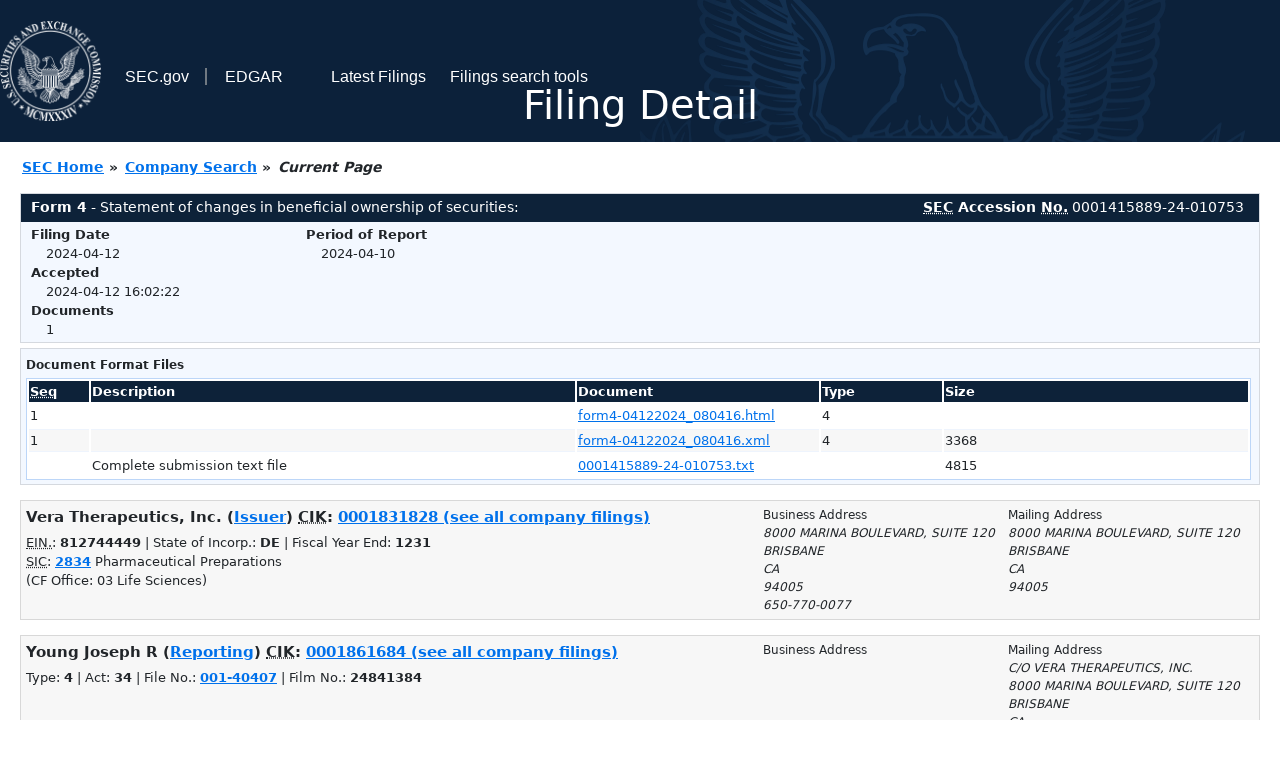

--- FILE ---
content_type: text/html
request_url: https://www.sec.gov/Archives/edgar/data/1861684/000141588924010753/0001415889-24-010753-index.htm
body_size: 2495
content:
<!DOCTYPE HTML PUBLIC "-//W3C//DTD HTML 4.01 Transitional//EN" "http://www.w3.org/TR/html4/loose.dtd">
<html xmlns="http://www.w3.org/1999/xhtml">
<head>
<meta http-equiv="Content-Type" content="text/html; charset=utf-8" />
<meta http-equiv="Last-Modified" content="Fri, 12 Apr 2024 20:02:22 GMT" />
<title>EDGAR Filing Documents for 0001415889-24-010753</title>
<link  rel="stylesheet" href="/edgar/search/global/css/bootstrap/bootstrap.min.css" type="text/css" />
<link rel="stylesheet" type="text/css" href="/include/interactive2.css" />
</head>
<body style="margin: 0; font-size: 16px; ">
<!-- SEC Web Analytics - For information please visit: https://www.sec.gov/privacy.htm#collectedinfo -->
<noscript><iframe src="//www.googletagmanager.com/ns.html?id=GTM-TD3BKV"
height="0" width="0" style="display:none;visibility:hidden"></iframe></noscript>
<script>(function(w,d,s,l,i){w[l]=w[l]||[];w[l].push({'gtm.start':
new Date().getTime(),event:'gtm.js'});var f=d.getElementsByTagName(s)[0],
j=d.createElement(s),dl=l!='dataLayer'?'&l='+l:'';j.async=true;j.src=
'//www.googletagmanager.com/gtm.js?id='+i+dl;f.parentNode.insertBefore(j,f);
})(window,document,'script','dataLayer','GTM-TD3BKV');</script>
<!-- End SEC Web Analytics -->
<noscript><div style="color:red; font-weight:bold; text-align:center;">This page uses Javascript. Your browser either doesn't support Javascript or you have it turned off. To see this page as it is meant to appear please use a Javascript enabled browser.</div></noscript>
<!-- BEGIN BANNER -->
<div  id="header" style="text-align: center;">
   <nav id="main-navbar" class="navbar navbar-expand">
      <ul class="navbar-nav">
         <li class="nav-item">
            <a class="nav__sec_link" href="https://www.sec.gov">
               <img src="/edgar/search/images/edgar-logo-2x.png" alt="" style="height:6.25rem">
            </a>
         </li>
         <li class="nav-item">
            <a class="nav__sec_link" href="https://www.sec.gov">
               <span class="link-text d-inline">SEC.gov</span>
            </a>
         </li>
         <li class="nav-item">
            <a class="nav__link" href="//www.sec.gov/submit-filings/about-edgar" id="edgar-short-form"><span class="link-text">EDGAR</span></a>
         </li>
      </ul>

      <ul class="navbar-nav ml-auto">
         <li class="nav-item">
			<a href="/cgi-bin/browse-edgar?action=getcurrent" class="nav__link">Latest Filings</a> 
         </li>
         <li class="nav-item">
            <a href="https://www.sec.gov/edgar/search-and-access" class="nav__link">Filings search tools</a>
         </li>
      </ul>
   </nav>
   <div style="position: absolute;width: 100%;"> <h1 style="position: relative;top: -60px;">Filing Detail</h1></div>
</div>
<!-- END BANNER -->


<!-- BEGIN BREADCRUMBS -->
<div id="breadCrumbs">
   <ul>
      <li><a href="/index.htm">SEC Home</a> &#187;</li>
      <li><a href="/edgar/searchedgar/companysearch.html">Company Search</a> &#187;</li>
      <li class="last">Current Page</li>
   </ul>
</div>
<!-- END BREADCRUMBS -->

<div id="contentDiv">
<!-- START FILING DIV -->
<div class="formDiv">
   <div id="formHeader">
      <div id="formName">
         <strong>Form 4</strong> - Statement of changes in beneficial ownership of securities: 
      </div>
      <div id="secNum">
         <strong><acronym title="Securities and Exchange Commission">SEC</acronym> Accession <acronym title="Number">No.</acronym></strong> 0001415889-24-010753
      </div>
   </div>
   <div class="formContent">
   
      <div class="formGrouping">
         <div class="infoHead">Filing Date</div>
         <div class="info">2024-04-12</div>
         <div class="infoHead">Accepted</div>
         <div class="info">2024-04-12 16:02:22</div>
         <div class="infoHead">Documents</div>
         <div class="info">1</div>
      </div>
      <div class="formGrouping">
         <div class="infoHead">Period of Report</div>
         <div class="info">2024-04-10</div>
      </div>
      <div style="clear:both"></div>
<!-- END FILING DIV -->
<!-- START DOCUMENT DIV -->
  </div>
    </div>
<div class="formDiv">
   <div style="padding: 0px 0px 4px 0px; font-size: 12px; margin: 0px 2px 0px 5px; width: 100%; overflow:hidden">
      <p>Document Format Files</p>
      <table class="tableFile" summary="Document Format Files">
         <tr>
            <th scope="col" style="width: 5%;"><acronym title="Sequence Number">Seq</acronym></th>
            <th scope="col" style="width: 40%;">Description</th>
            <th scope="col" style="width: 20%;">Document</th>
            <th scope="col" style="width: 10%;">Type</th>
            <th scope="col">Size</th>
         </tr>
         <tr>
            <td scope="row">1</td>
            <td scope="row"></td>
            <td scope="row"><a href="/Archives/edgar/data/1831828/000141588924010753/xslF345X05/form4-04122024_080416.xml">form4-04122024_080416.html</a></td>
            <td scope="row">4</td>
            <td scope="row">&nbsp;</td>
         </tr>
         <tr class="evenRow">
            <td scope="row">1</td>
            <td scope="row"></td>
            <td scope="row"><a href="/Archives/edgar/data/1831828/000141588924010753/form4-04122024_080416.xml">form4-04122024_080416.xml</a></td>
            <td scope="row">4</td>
            <td scope="row">3368</td>
         </tr>
         <tr>
            <td scope="row">&nbsp;</td>
            <td scope="row">Complete submission text file</td>
            <td scope="row"><a href="/Archives/edgar/data/1831828/000141588924010753/0001415889-24-010753.txt">0001415889-24-010753.txt</a></td>
            <td scope="row">&nbsp;</td>
            <td scope="row">4815</td>
         </tr>
      </table>	
   </div>
</div>
<!-- END DOCUMENT DIV -->
<!-- START FILER DIV -->
<div class="filerDiv">
   <div class="mailer">Mailing Address
      <span class="mailerAddress">8000 MARINA BOULEVARD, SUITE 120</span>
      <span class="mailerAddress">
BRISBANE       <span class="mailerAddress">CA</span>
94005      </span>
   </div>
   <div class="mailer">Business Address
      <span class="mailerAddress">8000 MARINA BOULEVARD, SUITE 120</span>
      <span class="mailerAddress">
BRISBANE       <span class="mailerAddress">CA</span>
94005      </span>
      <span class="mailerAddress">650-770-0077</span>
   </div>
<div class="companyInfo">
  <span class="companyName">Vera Therapeutics, Inc. (<a href="/cgi-bin/own-disp?CIK=0001831828&amp;action=getissuer">Issuer</a>)
 <acronym title="Central Index Key">CIK</acronym>: <a href="/cgi-bin/browse-edgar?CIK=0001831828&amp;action=getcompany">0001831828 (see all company filings)</a></span>
<p class="identInfo"><acronym title="Internal Revenue Service Number">EIN.</acronym>: <strong>812744449</strong> | State of Incorp.: <strong>DE</strong> | Fiscal Year End: <strong>1231</strong><br /><acronym title="Standard Industrial Code">SIC</acronym>: <b><a href="/cgi-bin/browse-edgar?action=getcompany&amp;SIC=2834&amp;owner=include">2834</a></b> Pharmaceutical Preparations<br />(CF Office: 03 Life Sciences)</p>
</div>
<div class="clear"></div>
</div>
<div class="filerDiv">
   <div class="mailer">Mailing Address
      <span class="mailerAddress">C/O VERA THERAPEUTICS, INC.</span>
      <span class="mailerAddress">8000 MARINA BOULEVARD, SUITE 120</span>
      <span class="mailerAddress">
BRISBANE       <span class="mailerAddress">CA</span>
94005      </span>
   </div>
   <div class="mailer">Business Address
   </div>
<div class="companyInfo">
  <span class="companyName">Young Joseph R (<a href="/cgi-bin/own-disp?CIK=0001861684&amp;action=getowner">Reporting</a>)
 <acronym title="Central Index Key">CIK</acronym>: <a href="/cgi-bin/browse-edgar?CIK=0001861684&amp;action=getcompany">0001861684 (see all company filings)</a></span>
<p class="identInfo">Type: <strong>4</strong> | Act: <strong>34</strong> | File No.: <a href="/cgi-bin/browse-edgar?filenum=001-40407&amp;action=getcompany"><strong>001-40407</strong></a> | Film No.: <strong>24841384</strong></p>
</div>
<div class="clear"></div>
</div>
<!-- END FILER DIV -->
</div>
